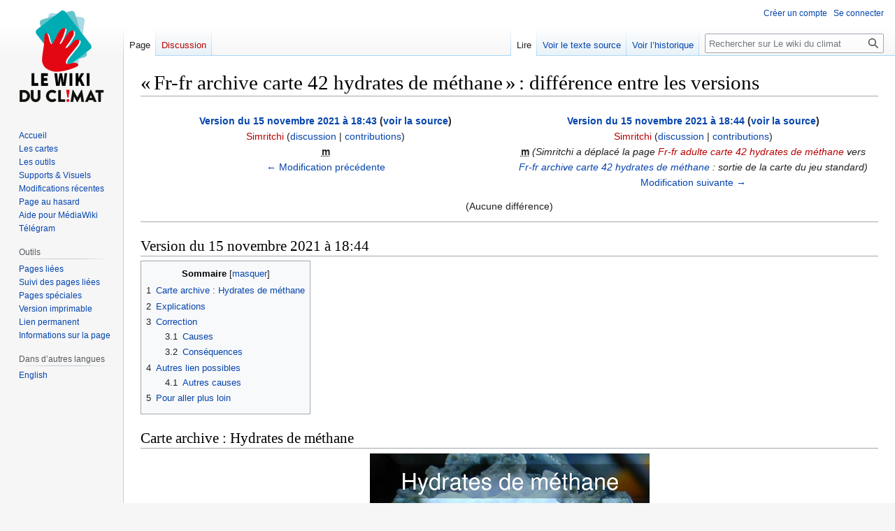

--- FILE ---
content_type: text/html; charset=UTF-8
request_url: https://wiki.climatefresk.org/?title=Fr-fr_archive_carte_42_hydrates_de_m%C3%A9thane&diff=next&oldid=2770
body_size: 7209
content:
<!DOCTYPE html>
<html class="client-nojs" lang="fr" dir="ltr">
<head>
<meta charset="UTF-8"/>
<title>« Fr-fr archive carte 42 hydrates de méthane » : différence entre les versions — Le wiki du climat</title>
<script>document.documentElement.className="client-js";RLCONF={"wgBreakFrames":false,"wgSeparatorTransformTable":[",\t."," \t,"],"wgDigitTransformTable":["",""],"wgDefaultDateFormat":"dmy","wgMonthNames":["","janvier","février","mars","avril","mai","juin","juillet","août","septembre","octobre","novembre","décembre"],"wgRequestId":"aXRPvsi2iR4vw3CG2RXSbwAAAQs","wgCSPNonce":false,"wgCanonicalNamespace":"","wgCanonicalSpecialPageName":false,"wgNamespaceNumber":0,"wgPageName":"Fr-fr_archive_carte_42_hydrates_de_méthane","wgTitle":"Fr-fr archive carte 42 hydrates de méthane","wgCurRevisionId":3370,"wgRevisionId":2771,"wgArticleId":92,"wgIsArticle":true,"wgIsRedirect":false,"wgAction":"view","wgUserName":null,"wgUserGroups":["*"],"wgCategories":[],"wgPageContentLanguage":"fr","wgPageContentModel":"wikitext","wgRelevantPageName":"Fr-fr_archive_carte_42_hydrates_de_méthane","wgRelevantArticleId":92,"wgIsProbablyEditable":false,"wgRelevantPageIsProbablyEditable":false,"wgRestrictionEdit":[],
"wgRestrictionMove":[],"wgVisualEditor":{"pageLanguageCode":"fr","pageLanguageDir":"ltr","pageVariantFallbacks":"fr"},"wgMFDisplayWikibaseDescriptions":{"search":false,"nearby":false,"watchlist":false,"tagline":false},"wgVector2022PreviewPages":[],"wgDiffOldId":2770,"wgDiffNewId":2771,"wgEditSubmitButtonLabelPublish":false};RLSTATE={"site.styles":"ready","user.styles":"ready","user":"ready","user.options":"loading","mediawiki.interface.helpers.styles":"ready","mediawiki.diff.styles":"ready","skins.vector.styles.legacy":"ready","ext.visualEditor.desktopArticleTarget.noscript":"ready"};RLPAGEMODULES=["mediawiki.diff","site","mediawiki.page.ready","mediawiki.toc","skins.vector.legacy.js","ext.visualEditor.desktopArticleTarget.init","ext.visualEditor.targetLoader"];</script>
<script>(RLQ=window.RLQ||[]).push(function(){mw.loader.implement("user.options@12s5i",function($,jQuery,require,module){mw.user.tokens.set({"patrolToken":"+\\","watchToken":"+\\","csrfToken":"+\\"});});});</script>
<link rel="stylesheet" href="/load.php?lang=fr&amp;modules=ext.visualEditor.desktopArticleTarget.noscript%7Cmediawiki.diff.styles%7Cmediawiki.interface.helpers.styles%7Cskins.vector.styles.legacy&amp;only=styles&amp;skin=vector"/>
<script async="" src="/load.php?lang=fr&amp;modules=startup&amp;only=scripts&amp;raw=1&amp;skin=vector"></script>
<meta name="ResourceLoaderDynamicStyles" content=""/>
<link rel="stylesheet" href="/load.php?lang=fr&amp;modules=site.styles&amp;only=styles&amp;skin=vector"/>
<meta name="generator" content="MediaWiki 1.39.3"/>
<meta name="robots" content="noindex,nofollow"/>
<meta name="format-detection" content="telephone=no"/>
<meta name="viewport" content="width=1000"/>
<link rel="icon" href="/favicon.ico"/>
<link rel="search" type="application/opensearchdescription+xml" href="/opensearch_desc.php" title="Le wiki du climat (fr)"/>
<link rel="EditURI" type="application/rsd+xml" href="https://wiki.climatefresk.org/api.php?action=rsd"/>
<link rel="license" href="https://creativecommons.org/licenses/by-nc-sa/4.0/"/>
<link rel="alternate" type="application/atom+xml" title="Flux Atom de Le wiki du climat" href="/index.php?title=Sp%C3%A9cial:Modifications_r%C3%A9centes&amp;feed=atom"/>
</head>
<body class="mediawiki ltr sitedir-ltr mw-hide-empty-elt ns-0 ns-subject page-Fr-fr_archive_carte_42_hydrates_de_méthane rootpage-Fr-fr_archive_carte_42_hydrates_de_méthane skin-vector action-view skin-vector-legacy vector-feature-language-in-header-enabled vector-feature-language-in-main-page-header-disabled vector-feature-language-alert-in-sidebar-disabled vector-feature-sticky-header-disabled vector-feature-sticky-header-edit-disabled vector-feature-table-of-contents-disabled vector-feature-visual-enhancement-next-disabled"><div id="mw-page-base" class="noprint"></div>
<div id="mw-head-base" class="noprint"></div>
<div id="content" class="mw-body" role="main">
	<a id="top"></a>
	<div id="siteNotice"></div>
	<div class="mw-indicators">
	</div>
	<h1 id="firstHeading" class="firstHeading mw-first-heading">« Fr-fr archive carte 42 hydrates de méthane » : différence entre les versions</h1>
	<div id="bodyContent" class="vector-body">
		<div id="siteSub" class="noprint">De Le wiki du climat</div>
		<div id="contentSub"></div>
		<div id="contentSub2"></div>
		
		<div id="jump-to-nav"></div>
		<a class="mw-jump-link" href="#mw-head">Aller à la navigation</a>
		<a class="mw-jump-link" href="#searchInput">Aller à la recherche</a>
		<div id="mw-content-text" class="mw-body-content mw-content-ltr" lang="fr" dir="ltr"><table class="diff diff-contentalign-left diff-editfont-monospace" data-mw="interface">
				<tr class="diff-title" lang="fr">
				<td colspan="1" class="diff-otitle diff-side-deleted"><div id="mw-diff-otitle1"><strong><a href="/index.php?title=Fr-fr_archive_carte_42_hydrates_de_m%C3%A9thane&amp;oldid=2770" title="Fr-fr archive carte 42 hydrates de méthane">Version du 15 novembre 2021 à 18:43</a> <span class="mw-diff-edit">(<a href="/index.php?title=Fr-fr_archive_carte_42_hydrates_de_m%C3%A9thane&amp;action=edit&amp;oldid=2770" title="Fr-fr archive carte 42 hydrates de méthane">voir la source</a>)</span></strong></div><div id="mw-diff-otitle2"><a href="/index.php?title=Utilisateur:Simritchi&amp;action=edit&amp;redlink=1" class="new mw-userlink" title="Utilisateur:Simritchi (page inexistante)"><bdi>Simritchi</bdi></a> <span class="mw-usertoollinks">(<a href="/index.php?title=Discussion_utilisateur:Simritchi" class="mw-usertoollinks-talk" title="Discussion utilisateur:Simritchi">discussion</a> | <a href="/index.php?title=Sp%C3%A9cial:Contributions/Simritchi" class="mw-usertoollinks-contribs" title="Spécial:Contributions/Simritchi">contributions</a>)</span></div><div id="mw-diff-otitle3"><abbr class="minoredit" title="Cette modification est mineure.">m</abbr><span class="comment mw-comment-none">Aucun résumé des modifications</span></div><div id="mw-diff-otitle5"></div><div id="mw-diff-otitle4"><a href="/index.php?title=Fr-fr_archive_carte_42_hydrates_de_m%C3%A9thane&amp;diff=prev&amp;oldid=2770" title="Fr-fr archive carte 42 hydrates de méthane" id="differences-prevlink">← Modification précédente</a></div></td>
				<td colspan="1" class="diff-ntitle diff-side-added"><div id="mw-diff-ntitle1"><strong><a href="/index.php?title=Fr-fr_archive_carte_42_hydrates_de_m%C3%A9thane&amp;oldid=2771" title="Fr-fr archive carte 42 hydrates de méthane">Version du 15 novembre 2021 à 18:44</a> <span class="mw-diff-edit">(<a href="/index.php?title=Fr-fr_archive_carte_42_hydrates_de_m%C3%A9thane&amp;action=edit&amp;oldid=2771" title="Fr-fr archive carte 42 hydrates de méthane">voir la source</a>)</span> </strong></div><div id="mw-diff-ntitle2"><a href="/index.php?title=Utilisateur:Simritchi&amp;action=edit&amp;redlink=1" class="new mw-userlink" title="Utilisateur:Simritchi (page inexistante)"><bdi>Simritchi</bdi></a> <span class="mw-usertoollinks">(<a href="/index.php?title=Discussion_utilisateur:Simritchi" class="mw-usertoollinks-talk" title="Discussion utilisateur:Simritchi">discussion</a> | <a href="/index.php?title=Sp%C3%A9cial:Contributions/Simritchi" class="mw-usertoollinks-contribs" title="Spécial:Contributions/Simritchi">contributions</a>)</span> </div><div id="mw-diff-ntitle3"><abbr class="minoredit" title="Cette modification est mineure.">m</abbr> <span class="comment">(Simritchi a déplacé la page <a href="/index.php?title=Fr-fr_adulte_carte_42_hydrates_de_m%C3%A9thane&amp;action=edit&amp;redlink=1" class="new" title="Fr-fr adulte carte 42 hydrates de méthane (page inexistante)">Fr-fr adulte carte 42 hydrates de méthane</a> vers <a href="/index.php?title=Fr-fr_archive_carte_42_hydrates_de_m%C3%A9thane" title="Fr-fr archive carte 42 hydrates de méthane">Fr-fr archive carte 42 hydrates de méthane</a> : sortie de la carte du jeu standard)</span></div><div id="mw-diff-ntitle5"></div><div id="mw-diff-ntitle4"><a href="/index.php?title=Fr-fr_archive_carte_42_hydrates_de_m%C3%A9thane&amp;diff=next&amp;oldid=2771" title="Fr-fr archive carte 42 hydrates de méthane" id="differences-nextlink">Modification suivante →</a></div></td>
				</tr><tr><td colspan="2" class="diff-notice" lang="fr"><div class="mw-diff-empty">(Aucune différence)</div>
</td></tr></table><hr class='diff-hr' id='mw-oldid' />
		<h2 class='diff-currentversion-title'>Version du 15 novembre 2021 à 18:44</h2>
<div class="mw-parser-output"><div id="toc" class="toc" role="navigation" aria-labelledby="mw-toc-heading"><input type="checkbox" role="button" id="toctogglecheckbox" class="toctogglecheckbox" style="display:none" /><div class="toctitle" lang="fr" dir="ltr"><h2 id="mw-toc-heading">Sommaire</h2><span class="toctogglespan"><label class="toctogglelabel" for="toctogglecheckbox"></label></span></div>
<ul>
<li class="toclevel-1 tocsection-1"><a href="#Carte_archive_:_Hydrates_de_méthane"><span class="tocnumber">1</span> <span class="toctext">Carte archive&#160;: Hydrates de méthane</span></a></li>
<li class="toclevel-1 tocsection-2"><a href="#Explications"><span class="tocnumber">2</span> <span class="toctext">Explications</span></a></li>
<li class="toclevel-1 tocsection-3"><a href="#Correction"><span class="tocnumber">3</span> <span class="toctext">Correction</span></a>
<ul>
<li class="toclevel-2 tocsection-4"><a href="#Causes"><span class="tocnumber">3.1</span> <span class="toctext">Causes</span></a></li>
<li class="toclevel-2 tocsection-5"><a href="#Conséquences"><span class="tocnumber">3.2</span> <span class="toctext">Conséquences</span></a></li>
</ul>
</li>
<li class="toclevel-1 tocsection-6"><a href="#Autres_lien_possibles"><span class="tocnumber">4</span> <span class="toctext">Autres lien possibles</span></a>
<ul>
<li class="toclevel-2 tocsection-7"><a href="#Autres_causes"><span class="tocnumber">4.1</span> <span class="toctext">Autres causes</span></a></li>
</ul>
</li>
<li class="toclevel-1 tocsection-8"><a href="#Pour_aller_plus_loin"><span class="tocnumber">5</span> <span class="toctext">Pour aller plus loin</span></a></li>
</ul>
</div>

<h2><span id="Carte_archive_:_Hydrates_de_m.C3.A9thane"></span><span class="mw-headline" id="Carte_archive_:_Hydrates_de_méthane">Carte archive&#160;: Hydrates de méthane</span></h2>
<center>
<p><a href="/index.php?title=Fichier:Fr-fr_adulte_carte_Hydrates_methane_recto.png" class="image"><img alt="Fr-fr adulte carte Hydrates methane recto.png" src="/images/5/5d/Fr-fr_adulte_carte_Hydrates_methane_recto.png" decoding="async" width="400" height="272" /></a>
</p><p>Définition à ressaisir
</p>
</center>
<h2><span class="mw-headline" id="Explications">Explications</span></h2>
<p>Deux cartes ont été ajoutée après la carte n°40&#160;: ce sont des boucles de rétroactions violentes potentielles, des "bombes climatiques", qui si elles se déclenchent, nous font perdre définitivement le contrôle sur le climat.
</p><p>Suite à la parution de la première partie de l'AR6, elle a été remplacé par <a href="/index.php?title=Fr-fr_adulte_carte_42_ralentissement_du_gulf_stream" class="mw-redirect" title="Fr-fr adulte carte 42 ralentissement du gulf stream">Ralentissement du gulf stream</a>
</p><p>Les thermokarst sont de véritables bioréacteurs au cœur du processus de relargage du carbone gelé&#160;: Lorsque le pergélisol dégèle, des morceaux de sol se détachent et tombent dans l’eau, apportant nutriments et carbone aux bactéries et au plancton présents dans la mare, qui les dégradent en CO<sub>2</sub><sub></sub><sub></sub><sub></sub><sub></sub><sub></sub><sub></sub><sub></sub><sub></sub><sub></sub><sub></sub><sub></sub><sub></sub><sub></sub><sub></sub> (dans les couches d’eau proches de la surface) et en méthane ou CH<sub>4</sub> (dans le fond privé d’oxygène de la mare).
</p>
<h2><span class="mw-headline" id="Correction">Correction</span></h2>
<h3><span class="mw-headline" id="Causes">Causes</span></h3>
<ul><li><a href="/index.php?title=Fr-fr_adulte_carte_21_hausse_temp%C3%A9rature" title="Fr-fr adulte carte 21 hausse température">Hausse de la température</a></li></ul>
<h3><span id="Cons.C3.A9quences"></span><span class="mw-headline" id="Conséquences">Conséquences</span></h3>
<ul><li><a href="/index.php?title=Fr-fr_adulte_carte_9_autres_ges" title="Fr-fr adulte carte 9 autres ges">Autres GES</a></li></ul>
<h2><span class="mw-headline" id="Autres_lien_possibles">Autres lien possibles</span></h2>
<h3><span class="mw-headline" id="Autres_causes">Autres causes</span></h3>
<ul><li><a href="/index.php?title=Fr-fr_adulte_carte_14_budget_%C3%A9nerg%C3%A9tique&amp;action=edit&amp;redlink=1" class="new" title="Fr-fr adulte carte 14 budget énergétique (page inexistante)">Budget énergétique</a> Si l'on veut rester dans la même logique de conservation de l'énergie, il faudrait faire le lien de fonte a partir de budget énergétique.</li></ul>
<h2><span class="mw-headline" id="Pour_aller_plus_loin">Pour aller plus loin</span></h2>
<p>À l'échelle moléculaire, un clathrate de méthane est en effet constitué d'une fine «&#160;cage&#160;» de glace dans laquelle est piégé du méthane <i>a priori</i> issu de la décomposition de matière organique relativement récente (par rapport à celle qui a engendré le pétrole et le gaz naturel) et effectuée par des micro-organismes anaérobies et méthanogènes.
</p><p>Lors de la production de gaz naturel, d'autres hydrates peuvent se former (d'éthane et de propane). Plus la longueur de la molécule d'hydrocarbure augmente (butane, pentane, <abbr>etc.</abbr>), moins les hydrates formés sont stables (se casse a faible température).
</p></div>
<div class="printfooter" data-nosnippet="">Récupérée de «&#160;<a dir="ltr" href="https://wiki.climatefresk.org/index.php?title=Fr-fr_archive_carte_42_hydrates_de_méthane&amp;oldid=2771">https://wiki.climatefresk.org/index.php?title=Fr-fr_archive_carte_42_hydrates_de_méthane&amp;oldid=2771</a>&#160;»</div></div>
		<div id="catlinks" class="catlinks catlinks-allhidden" data-mw="interface"></div>
	</div>
</div>

<div id="mw-navigation">
	<h2>Menu de navigation</h2>
	<div id="mw-head">
		

<nav id="p-personal" class="vector-menu mw-portlet mw-portlet-personal vector-user-menu-legacy" aria-labelledby="p-personal-label" role="navigation"  >
	<h3
		id="p-personal-label"
		
		class="vector-menu-heading "
	>
		<span class="vector-menu-heading-label">Outils personnels</span>
	</h3>
	<div class="vector-menu-content">
		
		<ul class="vector-menu-content-list"><li id="pt-createaccount" class="mw-list-item"><a href="/index.php?title=Sp%C3%A9cial:Cr%C3%A9er_un_compte&amp;returnto=Fr-fr+archive+carte+42+hydrates+de+m%C3%A9thane&amp;returntoquery=diff%3Dnext%26oldid%3D2770" title="Nous vous encourageons à créer un compte utilisateur et vous connecter ; ce n’est cependant pas obligatoire."><span>Créer un compte</span></a></li><li id="pt-login" class="mw-list-item"><a href="/index.php?title=Sp%C3%A9cial:Connexion&amp;returnto=Fr-fr+archive+carte+42+hydrates+de+m%C3%A9thane&amp;returntoquery=diff%3Dnext%26oldid%3D2770" title="Nous vous encourageons à vous connecter ; ce n’est cependant pas obligatoire. [o]" accesskey="o"><span>Se connecter</span></a></li></ul>
		
	</div>
</nav>

		<div id="left-navigation">
			

<nav id="p-namespaces" class="vector-menu mw-portlet mw-portlet-namespaces vector-menu-tabs vector-menu-tabs-legacy" aria-labelledby="p-namespaces-label" role="navigation"  >
	<h3
		id="p-namespaces-label"
		
		class="vector-menu-heading "
	>
		<span class="vector-menu-heading-label">Espaces de noms</span>
	</h3>
	<div class="vector-menu-content">
		
		<ul class="vector-menu-content-list"><li id="ca-nstab-main" class="selected mw-list-item"><a href="/index.php?title=Fr-fr_archive_carte_42_hydrates_de_m%C3%A9thane" title="Voir le contenu de la page [c]" accesskey="c"><span>Page</span></a></li><li id="ca-talk" class="new mw-list-item"><a href="/index.php?title=Discussion:Fr-fr_archive_carte_42_hydrates_de_m%C3%A9thane&amp;action=edit&amp;redlink=1" rel="discussion" title="Discussion au sujet de cette page de contenu (page inexistante) [t]" accesskey="t"><span>Discussion</span></a></li></ul>
		
	</div>
</nav>

			

<nav id="p-variants" class="vector-menu mw-portlet mw-portlet-variants emptyPortlet vector-menu-dropdown" aria-labelledby="p-variants-label" role="navigation"  >
	<input type="checkbox"
		id="p-variants-checkbox"
		role="button"
		aria-haspopup="true"
		data-event-name="ui.dropdown-p-variants"
		class="vector-menu-checkbox"
		aria-labelledby="p-variants-label"
	/>
	<label
		id="p-variants-label"
		 aria-label="Modifier la variante de langue"
		class="vector-menu-heading "
	>
		<span class="vector-menu-heading-label">français</span>
	</label>
	<div class="vector-menu-content">
		
		<ul class="vector-menu-content-list"></ul>
		
	</div>
</nav>

		</div>
		<div id="right-navigation">
			

<nav id="p-views" class="vector-menu mw-portlet mw-portlet-views vector-menu-tabs vector-menu-tabs-legacy" aria-labelledby="p-views-label" role="navigation"  >
	<h3
		id="p-views-label"
		
		class="vector-menu-heading "
	>
		<span class="vector-menu-heading-label">Affichages</span>
	</h3>
	<div class="vector-menu-content">
		
		<ul class="vector-menu-content-list"><li id="ca-view" class="selected mw-list-item"><a href="/index.php?title=Fr-fr_archive_carte_42_hydrates_de_m%C3%A9thane"><span>Lire</span></a></li><li id="ca-viewsource" class="mw-list-item"><a href="/index.php?title=Fr-fr_archive_carte_42_hydrates_de_m%C3%A9thane&amp;action=edit&amp;oldid=2771" title="Cette page est protégée.&#10;Vous pouvez toutefois en visualiser la source. [e]" accesskey="e"><span>Voir le texte source</span></a></li><li id="ca-history" class="mw-list-item"><a href="/index.php?title=Fr-fr_archive_carte_42_hydrates_de_m%C3%A9thane&amp;action=history" title="Historique des versions de cette page [h]" accesskey="h"><span>Voir l’historique</span></a></li></ul>
		
	</div>
</nav>

			

<nav id="p-cactions" class="vector-menu mw-portlet mw-portlet-cactions emptyPortlet vector-menu-dropdown" aria-labelledby="p-cactions-label" role="navigation"  title="Plus d’options" >
	<input type="checkbox"
		id="p-cactions-checkbox"
		role="button"
		aria-haspopup="true"
		data-event-name="ui.dropdown-p-cactions"
		class="vector-menu-checkbox"
		aria-labelledby="p-cactions-label"
	/>
	<label
		id="p-cactions-label"
		
		class="vector-menu-heading "
	>
		<span class="vector-menu-heading-label">Plus</span>
	</label>
	<div class="vector-menu-content">
		
		<ul class="vector-menu-content-list"></ul>
		
	</div>
</nav>

			
<div id="p-search" role="search" class="vector-search-box-vue  vector-search-box-show-thumbnail vector-search-box-auto-expand-width vector-search-box">
	<div>
			<h3 >
				<label for="searchInput">Rechercher</label>
			</h3>
		<form action="/index.php" id="searchform"
			class="vector-search-box-form">
			<div id="simpleSearch"
				class="vector-search-box-inner"
				 data-search-loc="header-navigation">
				<input class="vector-search-box-input"
					 type="search" name="search" placeholder="Rechercher sur Le wiki du climat" aria-label="Rechercher sur Le wiki du climat" autocapitalize="sentences" title="Rechercher sur Le wiki du climat [f]" accesskey="f" id="searchInput"
				>
				<input type="hidden" name="title" value="Spécial:Recherche">
				<input id="mw-searchButton"
					 class="searchButton mw-fallbackSearchButton" type="submit" name="fulltext" title="Rechercher les pages comportant ce texte." value="Rechercher">
				<input id="searchButton"
					 class="searchButton" type="submit" name="go" title="Accédez à une page du même nom si elle existe" value="Lire">
			</div>
		</form>
	</div>
</div>

		</div>
	</div>
	

<div id="mw-panel">
	<div id="p-logo" role="banner">
		<a class="mw-wiki-logo" href="/index.php?title=Portail:Accueil"
			title="Visiter la page d’accueil"></a>
	</div>
	

<nav id="p-navigation" class="vector-menu mw-portlet mw-portlet-navigation vector-menu-portal portal" aria-labelledby="p-navigation-label" role="navigation"  >
	<h3
		id="p-navigation-label"
		
		class="vector-menu-heading "
	>
		<span class="vector-menu-heading-label">Navigation</span>
	</h3>
	<div class="vector-menu-content">
		
		<ul class="vector-menu-content-list"><li id="n-mainpage-description" class="mw-list-item"><a href="/index.php?title=Portail:Accueil" title="Accueil général [z]" accesskey="z"><span>Accueil</span></a></li><li id="n-Les-cartes" class="mw-list-item"><a href="/index.php?title=Jeu_adulte#Cartes"><span>Les cartes</span></a></li><li id="n-Les-outils" class="mw-list-item"><a href="/index.php?title=Les_outils"><span>Les outils</span></a></li><li id="n-Supports-&amp;-Visuels" class="mw-list-item"><a href="/index.php?title=Supports_%26_Visuels"><span>Supports &amp; Visuels</span></a></li><li id="n-recentchanges" class="mw-list-item"><a href="/index.php?title=Sp%C3%A9cial:Modifications_r%C3%A9centes" title="Liste des modifications récentes sur le wiki [r]" accesskey="r"><span>Modifications récentes</span></a></li><li id="n-randompage" class="mw-list-item"><a href="/index.php?title=Sp%C3%A9cial:Page_au_hasard" title="Afficher une page au hasard [x]" accesskey="x"><span>Page au hasard</span></a></li><li id="n-Aide-pour-MédiaWiki" class="mw-list-item"><a href="https://www.mediawiki.org/wiki/Help:Contents/fr"><span>Aide pour MédiaWiki</span></a></li><li id="n-Télégram" class="mw-list-item"><a href="https://t.me/joinchat/KqdUZhNDJfcejLMtjD6gBQ" rel="nofollow"><span>Télégram</span></a></li></ul>
		
	</div>
</nav>

	

<nav id="p-tb" class="vector-menu mw-portlet mw-portlet-tb vector-menu-portal portal" aria-labelledby="p-tb-label" role="navigation"  >
	<h3
		id="p-tb-label"
		
		class="vector-menu-heading "
	>
		<span class="vector-menu-heading-label">Outils</span>
	</h3>
	<div class="vector-menu-content">
		
		<ul class="vector-menu-content-list"><li id="t-whatlinkshere" class="mw-list-item"><a href="/index.php?title=Sp%C3%A9cial:Pages_li%C3%A9es/Fr-fr_archive_carte_42_hydrates_de_m%C3%A9thane" title="Liste des pages liées qui pointent sur celle-ci [j]" accesskey="j"><span>Pages liées</span></a></li><li id="t-recentchangeslinked" class="mw-list-item"><a href="/index.php?title=Sp%C3%A9cial:Suivi_des_liens/Fr-fr_archive_carte_42_hydrates_de_m%C3%A9thane" rel="nofollow" title="Liste des modifications récentes des pages appelées par celle-ci [k]" accesskey="k"><span>Suivi des pages liées</span></a></li><li id="t-specialpages" class="mw-list-item"><a href="/index.php?title=Sp%C3%A9cial:Pages_sp%C3%A9ciales" title="Liste de toutes les pages spéciales [q]" accesskey="q"><span>Pages spéciales</span></a></li><li id="t-print" class="mw-list-item"><a href="javascript:print();" rel="alternate" title="Version imprimable de cette page [p]" accesskey="p"><span>Version imprimable</span></a></li><li id="t-permalink" class="mw-list-item"><a href="/index.php?title=Fr-fr_archive_carte_42_hydrates_de_m%C3%A9thane&amp;oldid=2771" title="Adresse permanente de cette version de cette page"><span>Lien permanent</span></a></li><li id="t-info" class="mw-list-item"><a href="/index.php?title=Fr-fr_archive_carte_42_hydrates_de_m%C3%A9thane&amp;action=info" title="Davantage d’informations sur cette page"><span>Informations sur la page</span></a></li></ul>
		
	</div>
</nav>

	

<nav id="p-lang" class="vector-menu mw-portlet mw-portlet-lang vector-menu-portal portal" aria-labelledby="p-lang-label" role="navigation"  >
	<h3
		id="p-lang-label"
		
		class="vector-menu-heading "
	>
		<span class="vector-menu-heading-label">Dans d’autres langues</span>
	</h3>
	<div class="vector-menu-content">
		
		<ul class="vector-menu-content-list"><li class="interlanguage-link interwiki-en mw-list-item"><a href="https://wiki.climatefresk.org/en/index.php/En-en_adult_card_42_methane_hydrates" title="En-en adult card 42 methane hydrates – English" lang="en" hreflang="en" class="interlanguage-link-target"><span>English</span></a></li></ul>
		
	</div>
</nav>

</div>

</div>

<footer id="footer" class="mw-footer" role="contentinfo" >
	<ul id="footer-info">
	<li id="footer-info-lastmod"> La dernière modification de cette page a été faite le 15 novembre 2021 à 18:44.</li>
	<li id="footer-info-copyright">Le contenu est disponible sous licence <a class="external" rel="nofollow" href="https://creativecommons.org/licenses/by-nc-sa/4.0/">Creative Commons paternité – non commercial – partage à l’identique</a> sauf mention contraire.</li>
</ul>

	<ul id="footer-places">
	<li id="footer-places-privacy"><a href="/index.php?title=Le_wiki_du_climat:Politique_de_confidentialit%C3%A9">Politique de confidentialité</a></li>
	<li id="footer-places-about"><a href="/index.php?title=Le_wiki_du_climat:%C3%80_propos_de">À propos de Le wiki du climat</a></li>
	<li id="footer-places-disclaimer"><a href="/index.php?title=Le_wiki_du_climat:Avertissements_g%C3%A9n%C3%A9raux">Avertissements</a></li>
	<li id="footer-places-mobileview"><a href="https://wiki.climatefresk.org/index.php?title=Fr-fr_archive_carte_42_hydrates_de_m%C3%A9thane&amp;diff=next&amp;oldid=2770&amp;mobileaction=toggle_view_mobile" class="noprint stopMobileRedirectToggle">Version mobile</a></li>
</ul>

	<ul id="footer-icons" class="noprint">
	<li id="footer-copyrightico"><a href="https://creativecommons.org/licenses/by-nc-sa/4.0/"><img src="/resources/assets/licenses/cc-by-nc-sa.png" alt="Creative Commons paternité – non commercial – partage à l’identique" width="88" height="31" loading="lazy"/></a></li>
	<li id="footer-poweredbyico"><a href="https://www.mediawiki.org/"><img src="/resources/assets/poweredby_mediawiki_88x31.png" alt="Powered by MediaWiki" srcset="/resources/assets/poweredby_mediawiki_132x47.png 1.5x, /resources/assets/poweredby_mediawiki_176x62.png 2x" width="88" height="31" loading="lazy"/></a></li>
</ul>

</footer>

<script>(RLQ=window.RLQ||[]).push(function(){mw.config.set({"wgPageParseReport":{"limitreport":{"cputime":"0.017","walltime":"0.026","ppvisitednodes":{"value":76,"limit":1000000},"postexpandincludesize":{"value":518,"limit":2097152},"templateargumentsize":{"value":3,"limit":2097152},"expansiondepth":{"value":6,"limit":100},"expensivefunctioncount":{"value":0,"limit":100},"unstrip-depth":{"value":0,"limit":20},"unstrip-size":{"value":0,"limit":5000000},"timingprofile":["100.00%    6.045      1 -total"," 70.90%    4.286      1 Modèle:CO2"," 35.22%    2.129      1 Modèle:Formule_chimique"," 28.47%    1.721      1 Modèle:CH4"]},"cachereport":{"timestamp":"20260124045110","ttl":86400,"transientcontent":false}}});mw.config.set({"wgBackendResponseTime":180});});</script>
</body>
</html>